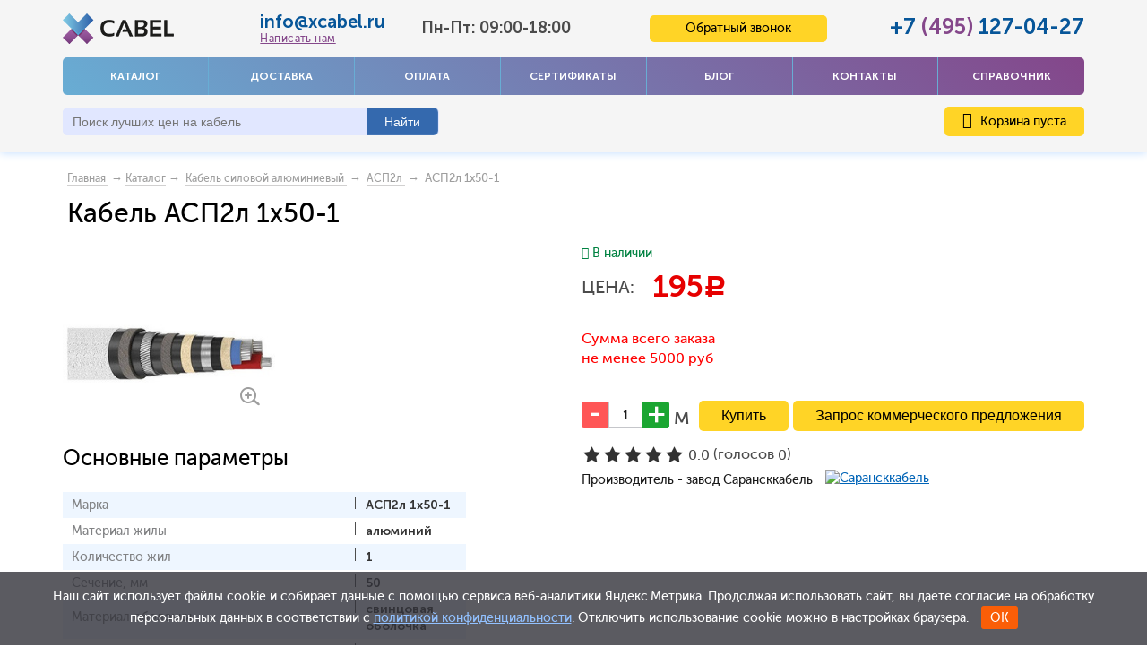

--- FILE ---
content_type: text/html; charset=UTF-8
request_url: https://xcabel.ru/products/asp2l-1x50-1
body_size: 10437
content:
<!DOCTYPE html> <html> <head> <base href="https://xcabel.ru/"> <title>АСП2л 1x50-1 по цене от 195 ₽ за метр, купить кабель АСП2л 1x50-1 в Москве</title> <meta name="description" content="Купите кабель АСП2л 1x50-1 по ГОСТу ⚡ Цена от 195 рублей за метр в компании 'Икс Кабель'! ✅ 20000 наименований ✅ Доставка по всей России"> <meta name="viewport" content="initial-scale=1.0, width=device-width"> <meta http-equiv="Content-Type" content="text/html; charset=UTF-8"> <meta name="keywords" content=""> <meta name="yandex-verification" content="fc0516e26865220d"> <meta name="google-site-verification" content="Q1gfIl1uO55Re9EDqES7C3uBizvwNwciCY9YUpqL0g4"> <link rel="canonical" href="https://xcabel.ru/products/asp2l-1x50-1"> <link href="/design/xcabel_big_n/images/favicon.png" rel="icon" type="image/x-icon"> <link href="/design/xcabel_big_n/images/favicon.png" rel="shortcut icon" type="image/x-icon"> <link rel="preload" href="/design/xcabel_big_n/css/font-awesome-4.7.0/css/font-awesome.min.css?v=1.01" as="style" onload="this.onload=null;this.rel='stylesheet'"> <!--[if IE 9]>
<link rel="stylesheet" href="/design/xcabel_big_n/css/ie9.css"/>
<![endif]--> <!--[if lt IE 9]>
<link rel="stylesheet" href="/design/xcabel_big_n/css/ie8.css"/>
<![endif]--> <!--[if lt IE 8]>
<link rel="stylesheet" href="/design/xcabel_big_n/css/ie7.css"/>
<script>
    L.ie7 = true;
</script>
<![endif]--> <link rel="stylesheet" href="/design/xcabel_big_n/modules/bootstrap/css/bootstrap.min.css?v=1.01"> <link rel="stylesheet" href="/design/xcabel_big_n/css/style.min.css?v=1.45"> <link href="/design/xcabel_big_n/css/main.css" type="text/css" rel="stylesheet"> <script>(function(w,d,s,l,i){w[l]=w[l]||[];w[l].push({'gtm.start':
new Date().getTime(),event:'gtm.js'});var f=d.getElementsByTagName(s)[0],
j=d.createElement(s),dl=l!='dataLayer'?'&l='+l:'';j.async=true;j.src=
'https://www.googletagmanager.com/gtm.js?id='+i+dl;f.parentNode.insertBefore(j,f);
})(window,document,'script','dataLayer','GTM-K6T983F');</script> </head> <body class="no-apple"> <noscript><iframe src="https://www.googletagmanager.com/ns.html?id=GTM-K6T983F" height="0" width="0" style="display:none;visibility:hidden"></iframe></noscript> <div class="wrapp"> <header itemscope itemtype="http://schema.org/WPHeader" class="header"> <meta itemprop="headline" content="Xcabel"> <meta itemprop="description" content=" Продажа кабеля и провода оптом по заводским ценам. Кабельно-проводниковая продукция от «Xcabel» с доставкой по России отечественных и зарубежных производителей"> <meta itemprop="keywords" content="кабель, провод оптом, кабельно-проводниковая продукция"> <nav itemscope itemtype="http://schema.org/SiteNavigationElement" class="navbar navbar-default visible-xs" role="navigation"> <div class="container-fluid"> <div class="navbar-header new-navbar-header"> <button type="button" class="navbar-toggle" data-toggle="collapse" data-target="#bs-example-navbar-collapse-1"> <span class="sr-only">Toggle navigation</span> <span class="icon-bar"></span> <span class="icon-bar"></span> <span class="icon-bar"></span> </button> <div class="wrapinfo"> <div class="phone-xs"><a href="tel:+74951270427">+7 <span>(495)</span> 127-04-27</a></div> <div class="mail-xs"><a href="javascript:void(0)" onclick="$('#writeMeModal').arcticmodal()">info@xcabel.ru</a></div> <div class="worktime-xs">Понедельник - Пятница: 09:00-18:00</div> </div> </div> <div class="collapse navbar-collapse" id="bs-example-navbar-collapse-1"> <ul class="nav navbar-nav"> <li> <a itemprop="url" data-page="9" class="header-menu__link border-link_red" href="products">Каталог</a> </li> <li> <a itemprop="url" data-page="8" class="header-menu__link border-link_red" href="dostavka">Доставка</a> </li> <li> <a itemprop="url" data-page="2" class="header-menu__link border-link_red" href="oplata">Оплата</a> </li> <li> <a itemprop="url" data-page="22" class="header-menu__link border-link_red" href="sertifikaty">Сертификаты</a> </li> <li> <a itemprop="url" data-page="4" class="header-menu__link border-link_red" href="blog">Блог</a> </li> <li> <a itemprop="url" data-page="6" class="header-menu__link border-link_red" href="contact">Контакты</a> </li> <li> <a itemprop="url" data-page="21" class="header-menu__link border-link_red" href="o-kompanii">О компании</a> </li> <li> <a itemprop="url" data-page="24" class="header-menu__link border-link_red" href="spravochnik">Справочник</a> </li> </ul> </div> </div> </nav> <div class="container wrapper-xs visible-xs"> <div class="logo"> <a href="/"><span title='xcabel.ru'><img class="" src='design/xcabel_big_n/images/logo.png' width="150" alt='xcabel.ru'/></span></a> </div> <div id="basket" class="cart-wrap"> <a class="cart" href="cart"><i class="fa fa-shopping-cart" aria-hidden="true"><span class="cart-number">0</span></i></a> </div> </div> <div class="container hidden-xs"> <div class="new-header"> <div class="new-header-row1"> <div class="new-logo hidden-xs"> <a href="/"><span title='xcabel.ru'><img class="logo-xs" src='design/xcabel_big_n/images/logo.png' width="150" alt='xcabel.ru'/></span></a> </div> <div class="new-header-contacts"> <div class="russian-mail"> <span class="email-number"> <a href="mailto:info@xcabel.ru">info@xcabel.ru</a> </span> <a class="write_me" onclick="$('#writeMeModal').arcticmodal()" href="javascript:void(0);">Написать нам</a> </div> <div class="select select-city">Пн-Пт: 09:00-18:00</div> </div> <div class="new-header-callback"> <span class="button-support-xs button-support " id="callback_button" onclick="$('#callbackModal').arcticmodal()">Обратный звонок</span> </div> <div class="new-header-phone"> <div class="russian-phone"><span class="phone-number"><a href="tel:+74951270427">+7 <span>(495)</span> 127-04-27</a></span></div> </div> </div> <div class="new-header-row2"> <div class="header-menu"> <a data-page="9" class="header-menu__link border-link_red" href="products">Каталог</a> <a data-page="8" class="header-menu__link border-link_red" href="dostavka">Доставка</a> <a data-page="2" class="header-menu__link border-link_red" href="oplata">Оплата</a> <a data-page="22" class="header-menu__link border-link_red" href="sertifikaty">Сертификаты</a> <a data-page="4" class="header-menu__link border-link_red" href="blog">Блог</a> <a data-page="6" class="header-menu__link border-link_red" href="contact">Контакты</a> <a data-page="24" class="header-menu__link border-link_red" href="spravochnik">Справочник</a> </div> </div> <div class="new-header-row3"> <div id="search"> <form action="search" class="search"> <input id="searchquery" class="input-text input-search input_search" type="text" name="keyword" value="" placeholder="Поиск лучших цен на кабель"/> <span id="input-search-clear" title="Сбросить" onclick="$('#searchquery').val(''); $(this).hide();"></span> <input class="btn btn-submit button_search" type="submit" value="Найти"/> </form> </div> <span class="basket-line hidden-xs"> <div id="cart_informer" class="user-box__basket "> <a data-count="0" style="cursor: pointer;" class="order-link" href="cart"><i class="fa fa-shopping-cart"></i> Корзина пуста</a> </div> </span> </div> </div> </div> <div class="clear hidden-xs"></div> </header> <nav class="navbar navbar-default visible-xs" role="navigation"> <div class="container-fluid"> <div class="navbar-header "> <button type="button" class="navbar-toggle navbarnohover" data-toggle="collapse" data-target="#bs-example-navbar-collapse-2"> <span class="sr-only">Toggle navigation</span> <span class="icon-bar"></span> <span class="icon-bar"></span> <span class="icon-bar"></span> <div class="kat">КАТАЛОГ <i class="fa fa-chevron-down" aria-hidden="true"></i></div> </button> <span class="button-support-xs button-support " id="callback_button" onclick="$('#callbackModal').arcticmodal()">Обратный звонок</span> <div class="search-wrap"> <i class="fa fa-search" aria-hidden="true"></i> <div id="search" class="search-js"> <form action="search" class="search"> <input id="searchquery" class="input-text input-search input_search" type="text" name="keyword" value="" placeholder="Поиск лучших цен на кабель"/> <span id="input-search-clear" title="Сбросить" onclick="$('#searchquery').val(''); $(this).hide();"></span> <input class="btn btn-submit button_search btn-xl" type="submit" value="Найти"/> <span class="close-icon">&#10005;</span> </form> </div> </div> <div class="collapse navbar-collapse" id="bs-example-navbar-collapse-2"> <ul class="nav navbar-nav"> <li class="catalog-menu__item"> <a class="catalog-menu__link border-link_red" href="catalog/kabel-silovoj-mednyj" data-category="573" title="Кабель силовой медный">
                                            Кабель силовой медный
                                        </a> </li> <li class="catalog-menu__item"> <a class="catalog-menu__link border-link_red" href="catalog/kabel-silovoj-alyuminievyj" data-category="527" title="Кабель силовой алюминиевый">
                                            Кабель силовой алюминиевый
                                        </a> </li> <li class="catalog-menu__item"> <a class="catalog-menu__link border-link_red" href="catalog/kabel-kontrolnyj" data-category="537" title="Кабель контрольный">
                                            Кабель контрольный
                                        </a> </li> <li class="catalog-menu__item"> <a class="catalog-menu__link border-link_red" href="catalog/provoda-sip" data-category="14" title="Провода СИП">
                                            Провода СИП
                                        </a> </li> <li class="catalog-menu__item"> <a class="catalog-menu__link border-link_red" href="catalog/provoda" data-category="15" title="Провода">
                                            Провода
                                        </a> </li> <li class="catalog-menu__item"> <a class="catalog-menu__link border-link_red" href="catalog/kabeli-i-provoda-svyazi" data-category="12" title="Кабели и провода связи">
                                            Кабели и провода связи
                                        </a> </li> <li class="catalog-menu__item"> <a class="catalog-menu__link border-link_red" href="catalog/kabel-signalnyj" data-category="568" title="Кабель сигнальный">
                                            Кабель сигнальный
                                        </a> </li> <li class="catalog-menu__item"> <a class="catalog-menu__link border-link_red" href="catalog/kabeli-dlya-sistem-ohranno-pozharnoj-signalizatsii" data-category="475" title="Кабели для систем охранно-пожарной сигнализации">
                                            Кабели для систем охранно-пожарной сигнализации
                                        </a> </li> <li class="catalog-menu__item"> <a class="catalog-menu__link border-link_red" href="catalog/sudovye" data-category="434" title="Судовой кабель ">
                                            Судовой кабель 
                                        </a> </li> <li class="catalog-menu__item"> <a class="catalog-menu__link border-link_red" href="catalog/kabel-montazhnyj" data-category="583" title="Кабель монтажный">
                                            Кабель монтажный
                                        </a> </li> <li class="catalog-menu__item"> <a class="catalog-menu__link border-link_red" href="catalog/vvgng-a-ls" title="Кабель ВВГнг(А)-LS">ВВГнг(А)-LS</a> </li> </ul> </div> </div> </div> </nav> <div class="container"> <div class="crumbs" itemscope itemtype="http://schema.org/BreadcrumbList"> <span itemprop="itemListElement" itemscope itemtype="http://schema.org/ListItem"><a itemprop="item" class="item-crumbs" href="/" title="Главная"><span itemprop="name">Главная</span> <meta itemprop="position" content="1" /></a></span> <span itemprop="itemListElement" itemscope itemtype="http://schema.org/ListItem">&nbsp;→&nbsp;<a itemprop="item" class="item-crumbs" href="products"><span itemprop="name">Каталог</span><meta itemprop="position" content="2" /></a>&nbsp;→&nbsp;</span> <span itemprop="itemListElement" itemscope itemtype="http://schema.org/ListItem"><a itemprop="item" class="item-crumbs" href="catalog/kabel-silovoj-alyuminievyj" title="Кабель силовой алюминиевый"><span itemprop="name">Кабель силовой алюминиевый</span> <meta itemprop="position" content="2" /><meta itemprop="position" content="3" /></a></span>
        &nbsp;→&nbsp;
            <span itemprop="itemListElement" itemscope itemtype="http://schema.org/ListItem"><a itemprop="item" class="item-crumbs" href="catalog/asp2l" title="АСП2л"><span itemprop="name">АСП2л</span> <meta itemprop="position" content="2" /><meta itemprop="position" content="3" /></a></span>
        &nbsp;→&nbsp;
        АСП2л 1x50-1
</div> <div class="card product js-product-wrapper gtag-card-item" id="bx_2136683235_444662" itemscope itemtype="http://schema.org/Product"> <div class="wrapper-float wrapper-float_card"> <h1 data-product="33379" itemprop="name" class="js-product-name gtag-card-name">Кабель АСП2л 1x50-1</h1> </div> <div class="new-product-card"> <div class="card__left"> <div class="card__img"> <a class="card-img__link middle-img image zoom" rel="card-img" href="https://xcabel.ru/files/products/asp2l.800x600.jpeg"> <img class="js-product-image" src="https://xcabel.ru/files/products/asp2l.300x300.jpeg" alt="АСП2л Кабель АСП2л 1x50-1" title="АСП2л Кабель АСП2л 1x50-1 от Xcabel" itemprop="image"> </a> <a class="card__zoom zoom" href="https://xcabel.ru/files/products/asp2l.800x600.jpeg"></a> </div> <div class="issuu_link" data-hide-if="card-tabs_2"> <div class="card__ban"> </div> </div> <div id="prod_features_info"> <div id="quick_features"> <h2 class="product_h2">Основные параметры</h2> <table class="features_table_top"> <tr class=""> <th class="" itemprop="name">Марка</th> <td class="" itemprop="name">АСП2л 1x50-1</td> </tr> <tr class=""> <th class="" itemprop="name">Материал жилы</th> <td class="" itemprop="name">алюминий</td> </tr> <tr class=""> <th class="" itemprop="name">Количество жил</th> <td class="" itemprop="name">1</td> </tr> <tr class=""> <th class="" itemprop="name">Сечение, мм</th> <td class="" itemprop="name">50</td> </tr> <tr class=""> <th class="" itemprop="name">Материал оболочки</th> <td class="" itemprop="name">свинцовая оболочка</td> </tr> <tr class=""> <th class="" itemprop="name">Материал изоляции</th> <td class="" itemprop="name">бумажная пропитанная изоляция</td> </tr> </table> </div> <div id="prod-mark" class="kabel-silovoj-alyuminievyjasp2l"> <h2 class="product_h2">Расшифровка АСП2л 1x50-1</h2> <div class="prod-mark_attributes"> <p>Изучение возможностей кабеля АСП2л 1x50-1 оптимально начать с его маркировки:</p> <ul> <li><strong>А</strong> &ndash; алюминий в качестве проводника электрического тока;</li> <li><strong>С</strong> &ndash; защитная оболочка из свинца;</li> <li><strong>Б</strong> &ndash; защитная &laquo;бронь&raquo; из проволоки;</li> <li><strong>2л</strong> &ndash; две ленты из полиэтилентерефталата, которые смонтированы дополнительно под броней;</li> <li><strong>1</strong> &ndash; количество токоведущих жил;</li> <li><strong>50</strong> &ndash; поперечное сечение, мм<span style="font-size: 11.0pt; line-height: 115%; font-family: 'Calibri','sans-serif'; mso-fareast-font-family: Calibri; mso-bidi-font-family: 'Times New Roman'; mso-ansi-language: RU; mso-fareast-language: EN-US; mso-bidi-language: AR-SA;"><span style="box-sizing: border-box; color: #353535; font-family: museo, Arial, sans-serif; position: relative; font-size: 9.75px; line-height: 0; vertical-align: baseline; top: -0.5em; background-color: #ffffff;"><span style="box-sizing: border-box; font-size: 11pt; line-height: 15.5467px; font-family: Calibri, 'sans-serif'; background-image: initial; background-position: initial; background-size: initial; background-repeat: initial; background-attachment: initial; background-origin: initial; background-clip: initial;"><b>2</b></span></span></span>;</li> <li><strong>1</strong> &ndash; номинальное расчетное напряжение, кВ.</li> </ul> </div> </div> </div> </div> <div class="card__right"> <div class="card__right__top"> <span class="card__brand" itemprop="brand" itemscope="" itemtype="http://schema.org/Brand"> <img src="files/brands/saranskcabel.png" alt="Сарансккабель" title="Сарансккабель" itemprop="logo"> <span class="hide" itemprop="name">Сарансккабель</span> </span> <div class="card-table new-card basketIsInit"> <div class="new-card-row new-card-row1"> <span class="smaaal"> <span class="value in_stock fn_in_stock" data-language="product_in_stock"> <i class="fa fa-check"></i> <span>В наличии</span> </span> </span> </div> <div class="new-card-row new-card-row2"> <div class="card-table__inner " itemprop="offers" itemscope="" itemtype="http://schema.org/Offer"> <div class="price-title">Цена:</div> <div class="red-text regular-price"> <div class="new-price"> <span itemprop="price" class="gtag-card-price">195</span><span class="rub">c</span> </div> </div> <span class="hide red-text currency" itemprop="priceCurrency">RUB</span> <span class="hide"> <link itemprop="availability" href="http://schema.org/InStock" />In stock
                                                <a itemprop="url" href="https://xcabel.ru/products/asp2l-1x50-1"> <span itemprop="priceValidUntil">2026-01-14T00:00:00+03:00</span> </a> </span> </div> </div> <script>
  gtag('event', 'page_view', {
    'send_to': 'AW-1045251844',
    'value': '195',
    'items': [{
      'id': '40216',
      'google_business_vertical': 'retail'
    }]
  });
</script> <script type="application/ld+json">
    {
      "@context": "http://schema.org",
      "@type": "Product",
      "description": "",
      "name": "АСП2л 1x50-1",
      "image": "https://xcabel.ru/files/products/asp2l.800x600.jpeg",
            "offers": {
        "@type": "Offer",
        "url": "https://xcabel.ru/products/asp2l-1x50-1",
        "availability": "http://schema.org/InStock",
        "price": "195",
        "priceCurrency": "RUB"
      }
            
    }
</script> <div class="product_price_info"> <div class="">
						Сумма всего заказа не менее 5000 руб
					</div> </div> <div class="new-card-row new-card-row4"> <form class="variants" action="/cart"> <input id="product_40216" name="variant" value="40216" type="radio" class="variant_radiobutton" checked 
                                           style="display:none;"/> <div class="relative relative_loader"> <div class="loader-small"> <div class="loader-img"></div> </div> </div> <div class="border-gray"> <div class="card-table__inner"> <div class="wrapper-input-order wrapper-float"> <input maxlength="5" type="text" class="input-catalog-order input-number gtag-card-amount" name="amount" value="1"> <input type=button class="btn-order btn-order_minus" value="" class="add1" onClick="javascript:this.form.amount.value= this.form.amount.value<=1 ? 1 :parseInt(this.form.amount.value)-1 ;"> <input type=button class="btn-order btn-order_plus" value="" class="add2" onClick="javascript:this.form.amount.value= this.form.amount.value>=10 ? parseInt(this.form.amount.value)+1 :parseInt(this.form.amount.value)+1 ;"> </div> <div class="unit">м</div> <input type="submit" class="btn btn-yellow btn-super btn-catalog-order js-analitics-card gtag-card-submit" value="Купить" data-result-text="Добавлено" data-product-name="АСП2л 1x50-1" /> <a href="#oneclick" class="button various oneclick btn btn-yellow btn-super btn-catalog-order js-analitics-card">Запрос коммерческого предложения</a> <div style="display: none;"> <div id="oneclick" class="window new-window"> <div class="title">Кабель
                                                        АСП2л 1x50-1</div> <ul> <li> <input class="onename" name="field[name]" value="" type="text" placeholder="Имя или ИНН организации"> </li> <li> <input class="onemtrg" name="field[mtrg]" value="" type="text" placeholder="Метраж кабеля"> </li> <li> <input class="oneemail" name="field[email]" value="" type="text" placeholder="Email"> </li> <li> <input class="onephone" name="field[phone]" value="" type="text" placeholder="Телефон"> </li> <input class="oneproductname" type="hidden" name="field[product_name]" value="АСП2л 1x50-1"> <input class="oneproducturl" type="hidden" name="field[product_url]" value="asp2l-1x50-1"> <li class="button_enter"> <button type="submit" name="enter" value="Отправить заказ" class="oneclickbuy gray_button btn-yellow btn-yellow-new">Отправить
                                                            </button> </li> <div class="one-info">
                                                        Копия вашего запроса отправится вам на E-mail, чтобы 
мы продолжили с вами качественное взаимодействие</div> </ul> </div> </div> </div> </div> </form> </div> <div class="new-card-row new-card-row6"> <div class="testRater" id="product_33379"> <div class="statVal"> <span class="rater"> <span class="rater-starsOff" style="width:115px;"> <span class="rater-starsOn" style="width:0px"></span> </span> <span class="test-text"> <span class="rater-rating">0.0</span>&#160;(голосов <span class="rater-rateCount">0</span>)
			</span> </span> </div> </div> <div class="hide"> <div itemprop="aggregateRating" itemscope itemtype="http://schema.org/AggregateRating"> <span itemprop="ratingValue">5</span> stars -
            based on <span itemprop="reviewCount">1</span> reviews
            <span itemprop="bestRating">5</span> </div> </div> </div> <div class="new-card-row new-card-row5"> <span class="barnd-ifo" itemprop="brand" itemscope="" itemtype="http://schema.org/Brand">
						Производитель - завод Сарансккабель
													<a href="brands/saranskkabel"><img src="files/brands/saranskcabel.png" alt="Сарансккабель" title="Сарансккабель" itemprop="logo" class="bclass"></a> <span class="hide" itemprop="name">Сарансккабель</span> </span> </div> <div class="new-card-row new-card-row5 hide"> <div class="barnd-ifo">
						Производитель - завод Сарансккабель <img src="/files/brands/saranskcabel.png" alt="" class="bclass"> </div> </div> </div> </div> </div> </div> <div id="conditions"> <h2>Условия оплаты и доставки АСП2л 1x50-1</h2> <p>Купить кабель АСП2л 1x50-1 могут юридические и физические лица по безналичной оплате. Физические лица могут оплатить товар в банковском приложении по реквизитам или в отделении банка. В цену АСП2л 1x50-1 уже включен НДС. Кабель соответствует ГОСТу и имеет все необходимые сертификаты.</p> <p>Доставка кабеля АСП2л 1x50-1 возможна по Москве и Московской области со склада по адресу г.Москва, ул.Складочная, дом 1, стр.5, ДЦ «Гульден». Доставка в другие города России осуществляется с помощью транспортных компаний ПЭК, Деловые Линии, ЖелДорЭкспедиция или других по согласованию.</p> </div> <div class="tab-product"> <ul class="nav nav-tabs" role="tablist"> <li role="presentation"><a href="/products/asp2l-1x50-1#info4">Характеристики</a></li> <li role="presentation"><a href="/products/asp2l-1x50-1#info4">Ток</a></li> <li role="presentation"><a href="/products/asp2l-1x50-1#info4">Вес</a></li> <li role="presentation"><a href="/products/asp2l-1x50-1#info4">Диаметр</a></li> </ul> <div class="tab-content"> <div role="tabpanel" class="tab-pane active" id="profile"> <h2 class="product_h2" id="info4">Характеристики АСП2л 1x50-1</h2> <div itemscope itemtype="http://schema.org/Table" class="jshop_prod_attributes"> <table class="features_table"> <tr class="tab__row"> <th class="tab__row__in bold" itemprop="name">Марка</th> <td class="tab__row__in" itemprop="name">АСП2л 1x50-1</td> </tr> <tr class="tab__row"> <th class="tab__row__in bold" itemprop="name">Материал жилы</th> <td class="tab__row__in" itemprop="name">алюминий</td> </tr> <tr class="tab__row"> <th class="tab__row__in bold" itemprop="name">Количество жил</th> <td class="tab__row__in" itemprop="name">1</td> </tr> <tr class="tab__row"> <th class="tab__row__in bold" itemprop="name">Сечение, мм</th> <td class="tab__row__in" itemprop="name">50</td> </tr> <tr class="tab__row"> <th class="tab__row__in bold" itemprop="name">Материал оболочки</th> <td class="tab__row__in" itemprop="name">свинцовая оболочка</td> </tr> <tr class="tab__row"> <th class="tab__row__in bold" itemprop="name">Материал изоляции</th> <td class="tab__row__in" itemprop="name">бумажная пропитанная изоляция</td> </tr> <tr class="tab__row"> <th class="tab__row__in bold" itemprop="name">Номинальная частота, Гц</th> <td class="tab__row__in" itemprop="name">50</td> </tr> <tr class="tab__row"> <th class="tab__row__in bold" itemprop="name">Номинальное напряжение, кВ</th> <td class="tab__row__in" itemprop="name">1</td> </tr> <tr class="tab__row"> <th class="tab__row__in bold" itemprop="name">Диапазон рабочих температур, °С</th> <td class="tab__row__in" itemprop="name">-50 до +50</td> </tr> <tr class="tab__row"> <th class="tab__row__in bold" itemprop="name">Стабильная работа в условиях влажности</th> <td class="tab__row__in" itemprop="name">98% при температуре +35°С</td> </tr> <tr class="tab__row"> <th class="tab__row__in bold" itemprop="name">Максимальная рабочая температура жилы, °С</th> <td class="tab__row__in" itemprop="name">+80</td> </tr> <tr class="tab__row"> <th class="tab__row__in bold" itemprop="name">Масса (расчетная), кг/км</th> <td class="tab__row__in" itemprop="name">требует уточнения</td> </tr> <tr class="tab__row"> <th class="tab__row__in bold" itemprop="name">Максимальная рабочая температура жилы при перегрузке, °С</th> <td class="tab__row__in" itemprop="name">+105</td> </tr> <tr class="tab__row"> <th class="tab__row__in bold" itemprop="name">Максимальный нагрев короткого замыкания, °С</th> <td class="tab__row__in" itemprop="name">+250</td> </tr> <tr class="tab__row"> <th class="tab__row__in bold" itemprop="name">Наружный диаметр (мм)</th> <td class="tab__row__in" itemprop="name">требует уточнения</td> </tr> <tr class="tab__row"> <th class="tab__row__in bold" itemprop="name">Радиус изгиба кабелей</th> <td class="tab__row__in" itemprop="name">15 наружных диаметров</td> </tr> <tr class="tab__row"> <th class="tab__row__in bold" itemprop="name">ГОСТ, ТУ</th> <td class="tab__row__in" itemprop="name">18410-73</td> </tr> <tr class="tab__row"> <th class="tab__row__in bold" itemprop="name">Срок службы, лет</th> <td class="tab__row__in" itemprop="name">30</td> </tr> </table> </div> <div class="jshop_prod_attributes"><p>Расчетные технические характеристики кабеля АСП2л 1x50-1 выглядят следующим образом:</p> <ul> <li>Номинальное напряжение &ndash; не более 1 кВ при частоте 50 Гц;</li> <li>Допустимая температура окружающей среды &ndash; в интервале от -50 до +50&deg;С;</li> <li>Класс пожарной опасности: O1.8.2.5.4;</li> <li>Монтаж допускается вести при температуре выше 0&deg;С;</li> <li>Разрешенные температуры нагрева алюминиевых токопроводников:</li> </ul> <p>- длительная +80&deg;С;</p> <p>- при перегрузках +105&deg;С;</p> <p>- в режиме короткого замыкания +250&deg;С.</p> <ul> <li>Масса &ndash; требует уточнения;</li> <li>Внешний диаметр &ndash; требует уточнения;</li> <li>Минимальный радиус изгиба для хранения и монтажа &ndash; от 15 внешних диаметров;</li> <li>Максимальный срок службы &ndash; от 30 лет,</li> <li>Гарантийный срок &ndash; 4,5 года.</li> </ul> <p>Оставляйте заявку в интернет-магазине &laquo;Икс Кабель&raquo;, и наши менеджеры займутся подбором кабеля в день ее получения. АСП2л 1x50-1 или любой другой &ndash; у нас всегда найдется решение.</p></div> </div> </div> </div> <div id="comments" > <h2 style="margin: 18px 0 7px 0px;">Отзывы</h2> <p>
                Пока нет комментариев
            </p> <form class="comment_form" method="post"> <h2>Добавить отзыв</h2> <div> <label for="comment_name" style="width: 48px;">Имя</label> <input class="input_name" type="text" id="comment_name" name="name" value="" data-format=".+" data-notice="Введите имя"/> </div> <br/> <div> <textarea class="comment_textarea" id="comment_text" name="text" data-format=".+" data-notice="Введите отзыв"></textarea><br/> </div> <div class="captcha"> <label for="comment_name">33 + ? =  34</label> <input class="input_name" type="text" name="captcha_code" data-notice="Введите капчу" value="" /> </div> <br> <input class="button btn btn-red" type="submit" name="comment" value="Отправить"/> </form> </div> </div> </div> </div> <div class="scrollup"> <i class="fa fa-chevron-up"></i> </div> <footer class="new-footer"> <div class="container-fluid"> <div class="row"> <div class="footer col-xs-12 col-sm-12"> <div class="container"> <div class="row"> <div class="col-md-12"> <nav itemscope itemtype="http://schema.org/SiteNavigationElement"> <ul class="inf"> <li > <a itemprop="url" data-page="8" href="dostavka">Доставка</a> </li> <li > <a itemprop="url" data-page="2" href="oplata">Оплата</a> </li> <li > <a itemprop="url" data-page="22" href="sertifikaty">Сертификаты</a> </li> <li > <a itemprop="url" data-page="4" href="blog">Блог</a> </li> <li > <a itemprop="url" data-page="6" href="contact">Контакты</a> </li> <li > <a itemprop="url" data-page="17" href="sitemap">Карта сайта</a> </li> <li > <a itemprop="url" data-page="21" href="o-kompanii">О компании</a> </li> <li > <a itemprop="url" data-page="24" href="spravochnik">Справочник</a> </li> <li > <a itemprop="url" data-page="18" href="/vozvrat">Возврат</a> </li> </ul> </nav> </div> <div class="col-md-12"> <div class="vcard"> <div class="new-footer-row2"> <div class="footer-logo"> <img class="photo" src="design/xcabel_big_n/images/logo.png" width="150" /> <div> <span class="category">Интернет-магазин кабельно-проводниковой продукции</span> <span class="fn org"> Xcabel</span> </div> </div> <div class="adr"> <span class="locality">г.Москва</span>,
                   <span class="street-address"> ул.Складочная, дом 1, стр.5, ДЦ «Гульден»</span> </div> <a class="email" href="mailto:info@xcabel.ru">info@xcabel.ru</a> <div class="phones">Телефон: <a class="tel" href="tel:74951270427"> +7 (495) 127-04-27</a></div> <div class="worktime"> Режим работы офиса<span class="workhours"> с 09:00 до 18:00</span> <span class="url"> <span class="value-title" title=" https://xcabel.ru/"> </span> <span style="display:none" class="priceRange">от 2 руб до 9722 руб</span> </span> </div> </div> <a class="privacy" href="/terms">Политика конфиденциальности</a> </div> </div> </div> <center> <div class="wrapper-footer-btn"> <span class="sp-p">Цена и иные параметры товара, размещенные на сайте, не являются офертой, а служат для предварительного ознакомления.</span> </div>		
		
		&copy; 2014-2026 XCabel.ru 

       </center> </div> </div> </div> <div class="cookie"> <span class="notice">Наш сайт использует файлы cookie и собирает данные с помощью сервиса веб-аналитики Яндекс.Метрика. Продолжая использовать сайт, вы даете согласие на обработку персональных данных в соответствии с <a href="/terms" target="_blank">политикой конфиденциальности</a>. Отключить использование cookie можно в настройках браузера.</span> <span class="button">ОК</span> </div> <script>
		function getCookie(name){
			let matches = document.cookie.match(new RegExp("(?:^|; )" + name.replace(/([\.$?*|{}\(\)\[\]\\\/\+^])/g, '\\$1') + "=([^;]*)"));
			return matches ? decodeURIComponent(matches[1]) : undefined;
		}
		if(!getCookie("marker")){
			document.querySelector(".cookie").style.display = "block";
		}
		document.querySelector(".cookie .button").addEventListener("click", function(){
			this.parentElement.style.display = "none";
			document.cookie = "marker=1; path=/";
		});
	</script> </div> </footer> <script src="//ajax.googleapis.com/ajax/libs/jquery/1.9.1/jquery.min.js"></script> <script defer="" async="" src="/design/xcabel_big_n/js/jquery-ui.min.js"></script> <script async="" defer="" src="/design/xcabel_big_n/modules/bootstrap/js/bootstrap.min.js"></script> <link rel="preload" type="text/css" href="/design/xcabel_big_n/css/slick.css?v=1.01" as="style" onload="this.onload=null;this.rel='stylesheet'"> <script async="" defer="" src="/design/xcabel_big_n/js/slick.min.js"></script> <script async="" defer="" src="/design/xcabel_big_n/js/jquery.carouFredSel-6.2.1-packed.js"></script> <link rel="preload" href="/design/xcabel_big_n/css/jquery.fancybox.css?v=1.01" as="style" onload="this.onload=null;this.rel='stylesheet'"> <script src="/design/xcabel_big_n/js/jquery.fancybox.pack.js"></script> <script defer="" async="" src="/design/xcabel_big_n/js/subscription.js"></script> <script src="/design/xcabel_big_n/js/ajax_cart.js?v=1.1"></script> <script src="/js/autocomplete/jquery.autocomplete-min.js"></script> <script defer="" async="" src="/js/ctrlnavigate.js"></script> <script defer async="" src="/js/baloon/js/baloon.js"></script> <link href="/js/baloon/css/baloon.css?v=1.01" rel="preload" type="text/css" as="style" onload="this.onload=null;this.rel='stylesheet'"> <script src="/design/xcabel_big_n/js/project.js"></script> <script>
			$(function() {
				$('.testRater').rater({ postHref: 'ajax/rating.php' }); 
			});
		</script> <script src="/design/xcabel_big_n/js/main.js?v=1.1"></script> <div class="overlay"></div> <div style="display: none;"> <div class="box-modal" id="callbackModal"> <div class="box-modal_close arcticmodal-close">закрыть</div> <div id="callback_form" class="contact_form" style="display: block;"> <div class="clear"></div> <form id="form-callabck" method="post" onsubmit="gtag('event', 'zakaz_zvonka', {'method': 'callbackModal'}); yaCounter30741608.reachGoal('zakaz_zvonka');"> <div class="error-message"></div> <div> <label>Ваше имя <span>*</span></label> <input value="" name="name" maxlength="255" type="text"/> </div> <div> <label>Ваш Телефон <span>*</span></label> <input value="" name="phone" maxlength="255" type="text"/> </div> <div> <label>43 + ? = 46 <span>*</span></label> <input type="text" name="captcha_code" value="" placeholder="Капча" autocomplete="off" required> </div> <div> <label class="terms-label"> <input type="checkbox" class="js-agree-check" checked="checked" /> <span>Нажимая кнопку «Отправить заказ», я принимаю условия «<a href="/terms">Пользовательского соглашения</a>» и даю своё согласие на обработку моих персональных данных, в соответствии с Федеральным законом от 27.07.2006 года №152-ФЗ «О персональных данных», на условиях и для целей, определенных Политикой конфиденциальности.</span> </label> </div> <div> <input style="margin: 0 0 0 100px;" class="js-agree-button button-support" type="submit" value="Отправить" /> <span class="capcha_parag"><span>*</span> Обязательные для<br /> заполнения поля</span> </div> </form> </div> </div> <div class="box-modal" id="writeMeModal"> <div class="box-modal_close arcticmodal-close">закрыть</div> <p class="modal-title">Задать вопрос</p> <div id="callback_form" class="contact_form" style="display: block;"> <div class="clear"></div> <form id="form-writeMe" method="post" onsubmit="gtag('event', 'zadat_vopros', {'method': 'writeMeModal'}); yaCounter30741608.reachGoal('zadat_vopros');"> <div class="error-message"></div> <div> <label>Ваше имя <span>*</span></label> <input value="" name="name" maxlength="255" type="text"/> </div> <div> <label>Ваша почта <span>*</span></label> <input value="" name="email" maxlength="255" type="text"/> </div> <div> <label>Тема <span>*</span></label> <select name="theme"> <option value="">Узнать наличие</option> <option value="">Узнать состояние заказа</option> <option value="">Другой вопрос</option> </select> </div> <div> <label>Вопрос</label> <textarea name="message" placeholder="Желательно заполнить"></textarea> </div> <div> <label class="terms-label"> <input type="checkbox" class="js-agree-check" checked="checked" /> <span>Нажимая кнопку «Отправить заказ», я принимаю условия «<a href="/terms">Пользовательского соглашения</a>» и даю своё согласие на обработку моих персональных данных, в соответствии с Федеральным законом от 27.07.2006 года №152-ФЗ «О персональных данных», на условиях и для целей, определенных Политикой конфиденциальности.</span> </label> </div> <div> <input style="margin: 0 0 0 100px;" class="js-agree-button button-support" type="submit" value="Отправить" /> <span class="capcha_parag"><span>*</span> Обязательные для<br /> заполнения поля</span> </div> </form> </div> </div> <div class="box-modal" id="addCartModal"> <div class="add-cart-title">Товар добавлен в корзину</div> <div class="add-cart-product"> <img src="" class="add-cart-image" /> <div class="add-cart-name"></div> </div> <div class="add-cart-buttons"> <button type="button" class="add-cart-close arcticmodal-close">Продолжить покупки</button> <button type="button" class="add-cart-go" onclick="location.href='/cart'">Оформить заказ</button> </div> </div> </div> <script type="text/javascript" src="design/xcabel_big_n/js/arcticmodal/jquery.arcticmodal-0.3.min.js"></script> <link rel="preload" href="design/xcabel_big_n/js/arcticmodal/jquery.arcticmodal-0.3.css?v=1.01" as="style" onload="this.onload=null;this.rel='stylesheet'"> <script src="//cdn.callibri.ru/callibri.js" charset="utf-8"></script> </body> </html><!--
memory peak usage: 3379072 bytes
page generation time: 0.017919063568115 seconds
-->

--- FILE ---
content_type: application/javascript; charset=utf-8
request_url: https://xcabel.ru/design/xcabel_big_n/js/subscription.js
body_size: 815
content:
$(window).load(function(){
    $(document).ready(function(){
// отписка от рассылки
        $('a.mailgogo').on('click',function(){
            $("form[name^='subscription_form']").submit();
        });

        $(document).on('click', "form[name^='subscription_form'] input[type=submit]", function(){
            var email = $(this).closest('form').find('input.input-subscribe').val();
            if(email == 'Введите ваш e-mail') email = '';
            if(!email.length){
                $(this).closest('form').find('input.input-subscribe').addClass('error');
                $(this).closest('form').find('.subscribe-box__text').html('<span style="color:red">Введите email-адрес</span>')
            }
        });

// ajax подписка/отписка для новостей
        $("form[name^='subscription_form']").on('submit',function () {
            var request = 'subEMAIL='+$(this).find("input[name^='subEMAIL']").val();
            request += '&template='+$(this).find("input[name^='template']").val();
            $.ajax({
                type: "POST",
                url: '/include/subscribe.php',
                data: request,
                dataType: "html",
                success: function(data){
                    $('#subscribe_form').html('');
                    $('#subscribe_form').html(data);
                }
            });
            return false;
        });
    });
    
    $('.zoom').fancybox()

         // Переворачивает стрелку в меню
    $('.navbarnohover').on('click', function(){
        $('.fa-chevron-down').toggleClass('rotateup')
    });

    $('.fa-search').on('click', function(){
        $('.search-js').css('display','block');
    });


    $('.close-icon').on('click', function(){
        $('.search-js').css('display','none');
    });



        $('.slider-light').slick({
            autoplay: true,
            autoplaySpeed: 2000,
            accessibility:true,
            dots: true,
            infinite: true,
            speed: 500,
            fade: true,
            cssEase: 'linear'
    });
    $(window).resize()







});